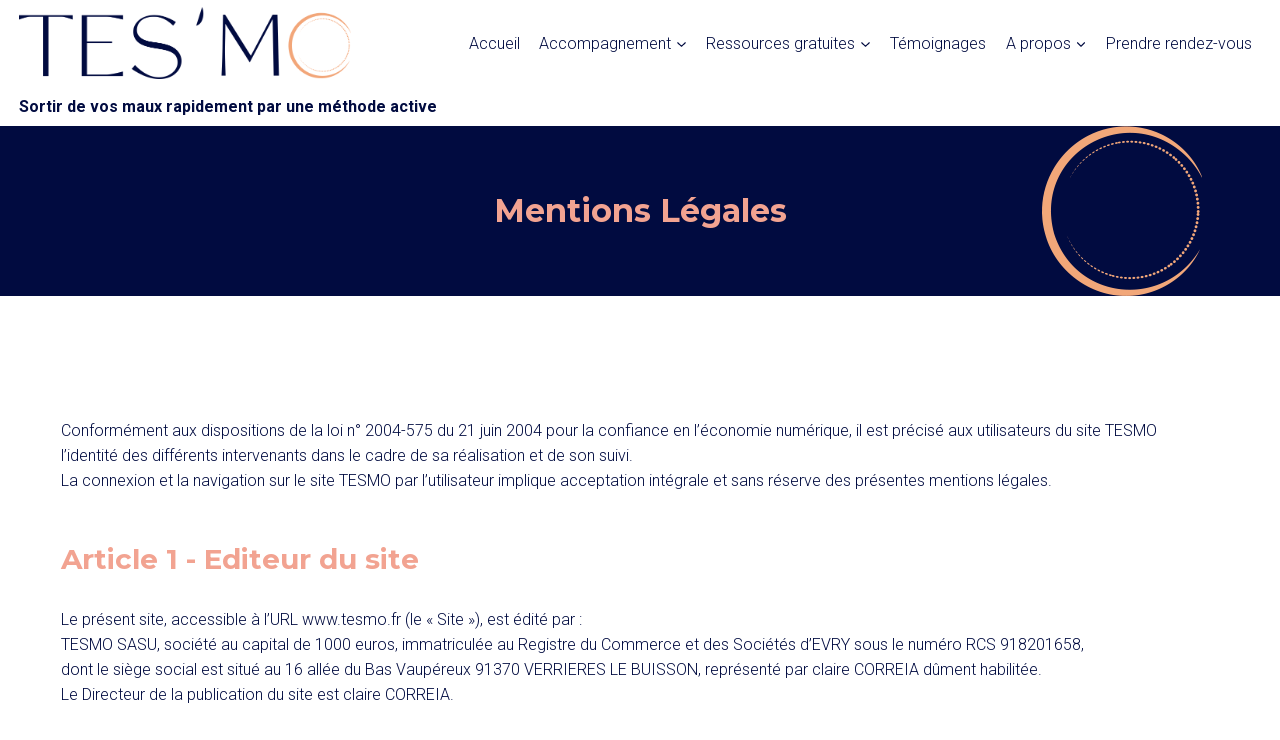

--- FILE ---
content_type: text/css
request_url: https://tesmo.fr/wp-content/uploads/elementor/css/post-51.css?ver=1768485873
body_size: 517
content:
.elementor-kit-51{--e-global-color-primary:#6EC1E4;--e-global-color-secondary:#54595F;--e-global-color-text:#7A7A7A;--e-global-color-accent:#61CE70;--e-global-color-kadence1:#010b40;--e-global-color-kadence2:#f2a679;--e-global-color-kadence3:#f2a391;--e-global-color-kadence4:#010b40;--e-global-color-kadence5:#010b40;--e-global-color-kadence6:#d9d0d0;--e-global-color-kadence7:#EDF2F7;--e-global-color-kadence8:#ffffff;--e-global-color-kadence9:#ffffff;--e-global-color-68df086:#F2A679;--e-global-color-0e43ab2:#010B40;--e-global-color-fac056c:#E41130;--e-global-color-7ff028d:#FAEDEC;--e-global-color-9aff91b:#DCC7DB;--e-global-color-d53c866:#FCF7F2;--e-global-color-96102db:#101D62;--e-global-typography-primary-font-family:"Montserrat";--e-global-typography-primary-font-size:1px;--e-global-typography-primary-font-weight:600;--e-global-typography-secondary-font-family:"Roboto";--e-global-typography-secondary-font-weight:400;--e-global-typography-text-font-family:"Roboto";--e-global-typography-text-font-weight:400;--e-global-typography-accent-font-family:"Montserrat";--e-global-typography-accent-font-weight:500;color:var( --e-global-color-kadence1 );font-family:"Roboto", Sans-serif;}.elementor-kit-51.el-is-editing{--global-palette1:#010b40;--global-palette2:#f2a679;--global-palette3:#f2a391;--global-palette4:#010b40;--global-palette5:#010b40;--global-palette6:#d9d0d0;--global-palette7:#EDF2F7;--global-palette8:#ffffff;--global-palette9:#ffffff;}.elementor-section.elementor-section-boxed > .elementor-container{max-width:1140px;}.e-con{--container-max-width:1140px;}.elementor-widget:not(:last-child){margin-block-end:20px;}.elementor-element{--widgets-spacing:20px 20px;--widgets-spacing-row:20px;--widgets-spacing-column:20px;}{}h1.entry-title{display:var(--page-title-display);}@media(max-width:1024px){.elementor-section.elementor-section-boxed > .elementor-container{max-width:1024px;}.e-con{--container-max-width:1024px;}}@media(max-width:767px){.elementor-section.elementor-section-boxed > .elementor-container{max-width:767px;}.e-con{--container-max-width:767px;}}

--- FILE ---
content_type: text/css
request_url: https://tesmo.fr/wp-content/uploads/elementor/css/post-284.css?ver=1768545068
body_size: -22
content:
.elementor-284 .elementor-element.elementor-element-2b4fa4bd{margin-top:0%;margin-bottom:0%;}